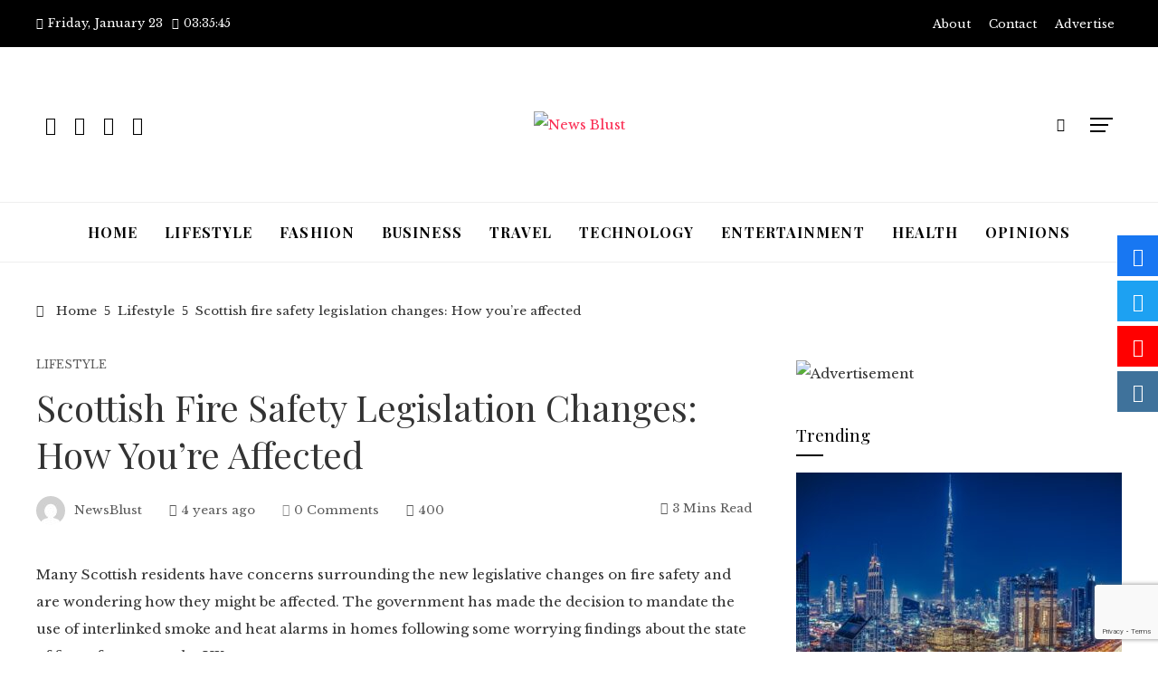

--- FILE ---
content_type: text/html; charset=utf-8
request_url: https://www.google.com/recaptcha/api2/anchor?ar=1&k=6LfILg4jAAAAACWmofQte11vQNbL5KRlbjSmCQku&co=aHR0cHM6Ly9uZXdzYmx1c3QuY29tOjQ0Mw..&hl=en&v=PoyoqOPhxBO7pBk68S4YbpHZ&size=invisible&anchor-ms=20000&execute-ms=30000&cb=3kqoiwr86r5v
body_size: 48667
content:
<!DOCTYPE HTML><html dir="ltr" lang="en"><head><meta http-equiv="Content-Type" content="text/html; charset=UTF-8">
<meta http-equiv="X-UA-Compatible" content="IE=edge">
<title>reCAPTCHA</title>
<style type="text/css">
/* cyrillic-ext */
@font-face {
  font-family: 'Roboto';
  font-style: normal;
  font-weight: 400;
  font-stretch: 100%;
  src: url(//fonts.gstatic.com/s/roboto/v48/KFO7CnqEu92Fr1ME7kSn66aGLdTylUAMa3GUBHMdazTgWw.woff2) format('woff2');
  unicode-range: U+0460-052F, U+1C80-1C8A, U+20B4, U+2DE0-2DFF, U+A640-A69F, U+FE2E-FE2F;
}
/* cyrillic */
@font-face {
  font-family: 'Roboto';
  font-style: normal;
  font-weight: 400;
  font-stretch: 100%;
  src: url(//fonts.gstatic.com/s/roboto/v48/KFO7CnqEu92Fr1ME7kSn66aGLdTylUAMa3iUBHMdazTgWw.woff2) format('woff2');
  unicode-range: U+0301, U+0400-045F, U+0490-0491, U+04B0-04B1, U+2116;
}
/* greek-ext */
@font-face {
  font-family: 'Roboto';
  font-style: normal;
  font-weight: 400;
  font-stretch: 100%;
  src: url(//fonts.gstatic.com/s/roboto/v48/KFO7CnqEu92Fr1ME7kSn66aGLdTylUAMa3CUBHMdazTgWw.woff2) format('woff2');
  unicode-range: U+1F00-1FFF;
}
/* greek */
@font-face {
  font-family: 'Roboto';
  font-style: normal;
  font-weight: 400;
  font-stretch: 100%;
  src: url(//fonts.gstatic.com/s/roboto/v48/KFO7CnqEu92Fr1ME7kSn66aGLdTylUAMa3-UBHMdazTgWw.woff2) format('woff2');
  unicode-range: U+0370-0377, U+037A-037F, U+0384-038A, U+038C, U+038E-03A1, U+03A3-03FF;
}
/* math */
@font-face {
  font-family: 'Roboto';
  font-style: normal;
  font-weight: 400;
  font-stretch: 100%;
  src: url(//fonts.gstatic.com/s/roboto/v48/KFO7CnqEu92Fr1ME7kSn66aGLdTylUAMawCUBHMdazTgWw.woff2) format('woff2');
  unicode-range: U+0302-0303, U+0305, U+0307-0308, U+0310, U+0312, U+0315, U+031A, U+0326-0327, U+032C, U+032F-0330, U+0332-0333, U+0338, U+033A, U+0346, U+034D, U+0391-03A1, U+03A3-03A9, U+03B1-03C9, U+03D1, U+03D5-03D6, U+03F0-03F1, U+03F4-03F5, U+2016-2017, U+2034-2038, U+203C, U+2040, U+2043, U+2047, U+2050, U+2057, U+205F, U+2070-2071, U+2074-208E, U+2090-209C, U+20D0-20DC, U+20E1, U+20E5-20EF, U+2100-2112, U+2114-2115, U+2117-2121, U+2123-214F, U+2190, U+2192, U+2194-21AE, U+21B0-21E5, U+21F1-21F2, U+21F4-2211, U+2213-2214, U+2216-22FF, U+2308-230B, U+2310, U+2319, U+231C-2321, U+2336-237A, U+237C, U+2395, U+239B-23B7, U+23D0, U+23DC-23E1, U+2474-2475, U+25AF, U+25B3, U+25B7, U+25BD, U+25C1, U+25CA, U+25CC, U+25FB, U+266D-266F, U+27C0-27FF, U+2900-2AFF, U+2B0E-2B11, U+2B30-2B4C, U+2BFE, U+3030, U+FF5B, U+FF5D, U+1D400-1D7FF, U+1EE00-1EEFF;
}
/* symbols */
@font-face {
  font-family: 'Roboto';
  font-style: normal;
  font-weight: 400;
  font-stretch: 100%;
  src: url(//fonts.gstatic.com/s/roboto/v48/KFO7CnqEu92Fr1ME7kSn66aGLdTylUAMaxKUBHMdazTgWw.woff2) format('woff2');
  unicode-range: U+0001-000C, U+000E-001F, U+007F-009F, U+20DD-20E0, U+20E2-20E4, U+2150-218F, U+2190, U+2192, U+2194-2199, U+21AF, U+21E6-21F0, U+21F3, U+2218-2219, U+2299, U+22C4-22C6, U+2300-243F, U+2440-244A, U+2460-24FF, U+25A0-27BF, U+2800-28FF, U+2921-2922, U+2981, U+29BF, U+29EB, U+2B00-2BFF, U+4DC0-4DFF, U+FFF9-FFFB, U+10140-1018E, U+10190-1019C, U+101A0, U+101D0-101FD, U+102E0-102FB, U+10E60-10E7E, U+1D2C0-1D2D3, U+1D2E0-1D37F, U+1F000-1F0FF, U+1F100-1F1AD, U+1F1E6-1F1FF, U+1F30D-1F30F, U+1F315, U+1F31C, U+1F31E, U+1F320-1F32C, U+1F336, U+1F378, U+1F37D, U+1F382, U+1F393-1F39F, U+1F3A7-1F3A8, U+1F3AC-1F3AF, U+1F3C2, U+1F3C4-1F3C6, U+1F3CA-1F3CE, U+1F3D4-1F3E0, U+1F3ED, U+1F3F1-1F3F3, U+1F3F5-1F3F7, U+1F408, U+1F415, U+1F41F, U+1F426, U+1F43F, U+1F441-1F442, U+1F444, U+1F446-1F449, U+1F44C-1F44E, U+1F453, U+1F46A, U+1F47D, U+1F4A3, U+1F4B0, U+1F4B3, U+1F4B9, U+1F4BB, U+1F4BF, U+1F4C8-1F4CB, U+1F4D6, U+1F4DA, U+1F4DF, U+1F4E3-1F4E6, U+1F4EA-1F4ED, U+1F4F7, U+1F4F9-1F4FB, U+1F4FD-1F4FE, U+1F503, U+1F507-1F50B, U+1F50D, U+1F512-1F513, U+1F53E-1F54A, U+1F54F-1F5FA, U+1F610, U+1F650-1F67F, U+1F687, U+1F68D, U+1F691, U+1F694, U+1F698, U+1F6AD, U+1F6B2, U+1F6B9-1F6BA, U+1F6BC, U+1F6C6-1F6CF, U+1F6D3-1F6D7, U+1F6E0-1F6EA, U+1F6F0-1F6F3, U+1F6F7-1F6FC, U+1F700-1F7FF, U+1F800-1F80B, U+1F810-1F847, U+1F850-1F859, U+1F860-1F887, U+1F890-1F8AD, U+1F8B0-1F8BB, U+1F8C0-1F8C1, U+1F900-1F90B, U+1F93B, U+1F946, U+1F984, U+1F996, U+1F9E9, U+1FA00-1FA6F, U+1FA70-1FA7C, U+1FA80-1FA89, U+1FA8F-1FAC6, U+1FACE-1FADC, U+1FADF-1FAE9, U+1FAF0-1FAF8, U+1FB00-1FBFF;
}
/* vietnamese */
@font-face {
  font-family: 'Roboto';
  font-style: normal;
  font-weight: 400;
  font-stretch: 100%;
  src: url(//fonts.gstatic.com/s/roboto/v48/KFO7CnqEu92Fr1ME7kSn66aGLdTylUAMa3OUBHMdazTgWw.woff2) format('woff2');
  unicode-range: U+0102-0103, U+0110-0111, U+0128-0129, U+0168-0169, U+01A0-01A1, U+01AF-01B0, U+0300-0301, U+0303-0304, U+0308-0309, U+0323, U+0329, U+1EA0-1EF9, U+20AB;
}
/* latin-ext */
@font-face {
  font-family: 'Roboto';
  font-style: normal;
  font-weight: 400;
  font-stretch: 100%;
  src: url(//fonts.gstatic.com/s/roboto/v48/KFO7CnqEu92Fr1ME7kSn66aGLdTylUAMa3KUBHMdazTgWw.woff2) format('woff2');
  unicode-range: U+0100-02BA, U+02BD-02C5, U+02C7-02CC, U+02CE-02D7, U+02DD-02FF, U+0304, U+0308, U+0329, U+1D00-1DBF, U+1E00-1E9F, U+1EF2-1EFF, U+2020, U+20A0-20AB, U+20AD-20C0, U+2113, U+2C60-2C7F, U+A720-A7FF;
}
/* latin */
@font-face {
  font-family: 'Roboto';
  font-style: normal;
  font-weight: 400;
  font-stretch: 100%;
  src: url(//fonts.gstatic.com/s/roboto/v48/KFO7CnqEu92Fr1ME7kSn66aGLdTylUAMa3yUBHMdazQ.woff2) format('woff2');
  unicode-range: U+0000-00FF, U+0131, U+0152-0153, U+02BB-02BC, U+02C6, U+02DA, U+02DC, U+0304, U+0308, U+0329, U+2000-206F, U+20AC, U+2122, U+2191, U+2193, U+2212, U+2215, U+FEFF, U+FFFD;
}
/* cyrillic-ext */
@font-face {
  font-family: 'Roboto';
  font-style: normal;
  font-weight: 500;
  font-stretch: 100%;
  src: url(//fonts.gstatic.com/s/roboto/v48/KFO7CnqEu92Fr1ME7kSn66aGLdTylUAMa3GUBHMdazTgWw.woff2) format('woff2');
  unicode-range: U+0460-052F, U+1C80-1C8A, U+20B4, U+2DE0-2DFF, U+A640-A69F, U+FE2E-FE2F;
}
/* cyrillic */
@font-face {
  font-family: 'Roboto';
  font-style: normal;
  font-weight: 500;
  font-stretch: 100%;
  src: url(//fonts.gstatic.com/s/roboto/v48/KFO7CnqEu92Fr1ME7kSn66aGLdTylUAMa3iUBHMdazTgWw.woff2) format('woff2');
  unicode-range: U+0301, U+0400-045F, U+0490-0491, U+04B0-04B1, U+2116;
}
/* greek-ext */
@font-face {
  font-family: 'Roboto';
  font-style: normal;
  font-weight: 500;
  font-stretch: 100%;
  src: url(//fonts.gstatic.com/s/roboto/v48/KFO7CnqEu92Fr1ME7kSn66aGLdTylUAMa3CUBHMdazTgWw.woff2) format('woff2');
  unicode-range: U+1F00-1FFF;
}
/* greek */
@font-face {
  font-family: 'Roboto';
  font-style: normal;
  font-weight: 500;
  font-stretch: 100%;
  src: url(//fonts.gstatic.com/s/roboto/v48/KFO7CnqEu92Fr1ME7kSn66aGLdTylUAMa3-UBHMdazTgWw.woff2) format('woff2');
  unicode-range: U+0370-0377, U+037A-037F, U+0384-038A, U+038C, U+038E-03A1, U+03A3-03FF;
}
/* math */
@font-face {
  font-family: 'Roboto';
  font-style: normal;
  font-weight: 500;
  font-stretch: 100%;
  src: url(//fonts.gstatic.com/s/roboto/v48/KFO7CnqEu92Fr1ME7kSn66aGLdTylUAMawCUBHMdazTgWw.woff2) format('woff2');
  unicode-range: U+0302-0303, U+0305, U+0307-0308, U+0310, U+0312, U+0315, U+031A, U+0326-0327, U+032C, U+032F-0330, U+0332-0333, U+0338, U+033A, U+0346, U+034D, U+0391-03A1, U+03A3-03A9, U+03B1-03C9, U+03D1, U+03D5-03D6, U+03F0-03F1, U+03F4-03F5, U+2016-2017, U+2034-2038, U+203C, U+2040, U+2043, U+2047, U+2050, U+2057, U+205F, U+2070-2071, U+2074-208E, U+2090-209C, U+20D0-20DC, U+20E1, U+20E5-20EF, U+2100-2112, U+2114-2115, U+2117-2121, U+2123-214F, U+2190, U+2192, U+2194-21AE, U+21B0-21E5, U+21F1-21F2, U+21F4-2211, U+2213-2214, U+2216-22FF, U+2308-230B, U+2310, U+2319, U+231C-2321, U+2336-237A, U+237C, U+2395, U+239B-23B7, U+23D0, U+23DC-23E1, U+2474-2475, U+25AF, U+25B3, U+25B7, U+25BD, U+25C1, U+25CA, U+25CC, U+25FB, U+266D-266F, U+27C0-27FF, U+2900-2AFF, U+2B0E-2B11, U+2B30-2B4C, U+2BFE, U+3030, U+FF5B, U+FF5D, U+1D400-1D7FF, U+1EE00-1EEFF;
}
/* symbols */
@font-face {
  font-family: 'Roboto';
  font-style: normal;
  font-weight: 500;
  font-stretch: 100%;
  src: url(//fonts.gstatic.com/s/roboto/v48/KFO7CnqEu92Fr1ME7kSn66aGLdTylUAMaxKUBHMdazTgWw.woff2) format('woff2');
  unicode-range: U+0001-000C, U+000E-001F, U+007F-009F, U+20DD-20E0, U+20E2-20E4, U+2150-218F, U+2190, U+2192, U+2194-2199, U+21AF, U+21E6-21F0, U+21F3, U+2218-2219, U+2299, U+22C4-22C6, U+2300-243F, U+2440-244A, U+2460-24FF, U+25A0-27BF, U+2800-28FF, U+2921-2922, U+2981, U+29BF, U+29EB, U+2B00-2BFF, U+4DC0-4DFF, U+FFF9-FFFB, U+10140-1018E, U+10190-1019C, U+101A0, U+101D0-101FD, U+102E0-102FB, U+10E60-10E7E, U+1D2C0-1D2D3, U+1D2E0-1D37F, U+1F000-1F0FF, U+1F100-1F1AD, U+1F1E6-1F1FF, U+1F30D-1F30F, U+1F315, U+1F31C, U+1F31E, U+1F320-1F32C, U+1F336, U+1F378, U+1F37D, U+1F382, U+1F393-1F39F, U+1F3A7-1F3A8, U+1F3AC-1F3AF, U+1F3C2, U+1F3C4-1F3C6, U+1F3CA-1F3CE, U+1F3D4-1F3E0, U+1F3ED, U+1F3F1-1F3F3, U+1F3F5-1F3F7, U+1F408, U+1F415, U+1F41F, U+1F426, U+1F43F, U+1F441-1F442, U+1F444, U+1F446-1F449, U+1F44C-1F44E, U+1F453, U+1F46A, U+1F47D, U+1F4A3, U+1F4B0, U+1F4B3, U+1F4B9, U+1F4BB, U+1F4BF, U+1F4C8-1F4CB, U+1F4D6, U+1F4DA, U+1F4DF, U+1F4E3-1F4E6, U+1F4EA-1F4ED, U+1F4F7, U+1F4F9-1F4FB, U+1F4FD-1F4FE, U+1F503, U+1F507-1F50B, U+1F50D, U+1F512-1F513, U+1F53E-1F54A, U+1F54F-1F5FA, U+1F610, U+1F650-1F67F, U+1F687, U+1F68D, U+1F691, U+1F694, U+1F698, U+1F6AD, U+1F6B2, U+1F6B9-1F6BA, U+1F6BC, U+1F6C6-1F6CF, U+1F6D3-1F6D7, U+1F6E0-1F6EA, U+1F6F0-1F6F3, U+1F6F7-1F6FC, U+1F700-1F7FF, U+1F800-1F80B, U+1F810-1F847, U+1F850-1F859, U+1F860-1F887, U+1F890-1F8AD, U+1F8B0-1F8BB, U+1F8C0-1F8C1, U+1F900-1F90B, U+1F93B, U+1F946, U+1F984, U+1F996, U+1F9E9, U+1FA00-1FA6F, U+1FA70-1FA7C, U+1FA80-1FA89, U+1FA8F-1FAC6, U+1FACE-1FADC, U+1FADF-1FAE9, U+1FAF0-1FAF8, U+1FB00-1FBFF;
}
/* vietnamese */
@font-face {
  font-family: 'Roboto';
  font-style: normal;
  font-weight: 500;
  font-stretch: 100%;
  src: url(//fonts.gstatic.com/s/roboto/v48/KFO7CnqEu92Fr1ME7kSn66aGLdTylUAMa3OUBHMdazTgWw.woff2) format('woff2');
  unicode-range: U+0102-0103, U+0110-0111, U+0128-0129, U+0168-0169, U+01A0-01A1, U+01AF-01B0, U+0300-0301, U+0303-0304, U+0308-0309, U+0323, U+0329, U+1EA0-1EF9, U+20AB;
}
/* latin-ext */
@font-face {
  font-family: 'Roboto';
  font-style: normal;
  font-weight: 500;
  font-stretch: 100%;
  src: url(//fonts.gstatic.com/s/roboto/v48/KFO7CnqEu92Fr1ME7kSn66aGLdTylUAMa3KUBHMdazTgWw.woff2) format('woff2');
  unicode-range: U+0100-02BA, U+02BD-02C5, U+02C7-02CC, U+02CE-02D7, U+02DD-02FF, U+0304, U+0308, U+0329, U+1D00-1DBF, U+1E00-1E9F, U+1EF2-1EFF, U+2020, U+20A0-20AB, U+20AD-20C0, U+2113, U+2C60-2C7F, U+A720-A7FF;
}
/* latin */
@font-face {
  font-family: 'Roboto';
  font-style: normal;
  font-weight: 500;
  font-stretch: 100%;
  src: url(//fonts.gstatic.com/s/roboto/v48/KFO7CnqEu92Fr1ME7kSn66aGLdTylUAMa3yUBHMdazQ.woff2) format('woff2');
  unicode-range: U+0000-00FF, U+0131, U+0152-0153, U+02BB-02BC, U+02C6, U+02DA, U+02DC, U+0304, U+0308, U+0329, U+2000-206F, U+20AC, U+2122, U+2191, U+2193, U+2212, U+2215, U+FEFF, U+FFFD;
}
/* cyrillic-ext */
@font-face {
  font-family: 'Roboto';
  font-style: normal;
  font-weight: 900;
  font-stretch: 100%;
  src: url(//fonts.gstatic.com/s/roboto/v48/KFO7CnqEu92Fr1ME7kSn66aGLdTylUAMa3GUBHMdazTgWw.woff2) format('woff2');
  unicode-range: U+0460-052F, U+1C80-1C8A, U+20B4, U+2DE0-2DFF, U+A640-A69F, U+FE2E-FE2F;
}
/* cyrillic */
@font-face {
  font-family: 'Roboto';
  font-style: normal;
  font-weight: 900;
  font-stretch: 100%;
  src: url(//fonts.gstatic.com/s/roboto/v48/KFO7CnqEu92Fr1ME7kSn66aGLdTylUAMa3iUBHMdazTgWw.woff2) format('woff2');
  unicode-range: U+0301, U+0400-045F, U+0490-0491, U+04B0-04B1, U+2116;
}
/* greek-ext */
@font-face {
  font-family: 'Roboto';
  font-style: normal;
  font-weight: 900;
  font-stretch: 100%;
  src: url(//fonts.gstatic.com/s/roboto/v48/KFO7CnqEu92Fr1ME7kSn66aGLdTylUAMa3CUBHMdazTgWw.woff2) format('woff2');
  unicode-range: U+1F00-1FFF;
}
/* greek */
@font-face {
  font-family: 'Roboto';
  font-style: normal;
  font-weight: 900;
  font-stretch: 100%;
  src: url(//fonts.gstatic.com/s/roboto/v48/KFO7CnqEu92Fr1ME7kSn66aGLdTylUAMa3-UBHMdazTgWw.woff2) format('woff2');
  unicode-range: U+0370-0377, U+037A-037F, U+0384-038A, U+038C, U+038E-03A1, U+03A3-03FF;
}
/* math */
@font-face {
  font-family: 'Roboto';
  font-style: normal;
  font-weight: 900;
  font-stretch: 100%;
  src: url(//fonts.gstatic.com/s/roboto/v48/KFO7CnqEu92Fr1ME7kSn66aGLdTylUAMawCUBHMdazTgWw.woff2) format('woff2');
  unicode-range: U+0302-0303, U+0305, U+0307-0308, U+0310, U+0312, U+0315, U+031A, U+0326-0327, U+032C, U+032F-0330, U+0332-0333, U+0338, U+033A, U+0346, U+034D, U+0391-03A1, U+03A3-03A9, U+03B1-03C9, U+03D1, U+03D5-03D6, U+03F0-03F1, U+03F4-03F5, U+2016-2017, U+2034-2038, U+203C, U+2040, U+2043, U+2047, U+2050, U+2057, U+205F, U+2070-2071, U+2074-208E, U+2090-209C, U+20D0-20DC, U+20E1, U+20E5-20EF, U+2100-2112, U+2114-2115, U+2117-2121, U+2123-214F, U+2190, U+2192, U+2194-21AE, U+21B0-21E5, U+21F1-21F2, U+21F4-2211, U+2213-2214, U+2216-22FF, U+2308-230B, U+2310, U+2319, U+231C-2321, U+2336-237A, U+237C, U+2395, U+239B-23B7, U+23D0, U+23DC-23E1, U+2474-2475, U+25AF, U+25B3, U+25B7, U+25BD, U+25C1, U+25CA, U+25CC, U+25FB, U+266D-266F, U+27C0-27FF, U+2900-2AFF, U+2B0E-2B11, U+2B30-2B4C, U+2BFE, U+3030, U+FF5B, U+FF5D, U+1D400-1D7FF, U+1EE00-1EEFF;
}
/* symbols */
@font-face {
  font-family: 'Roboto';
  font-style: normal;
  font-weight: 900;
  font-stretch: 100%;
  src: url(//fonts.gstatic.com/s/roboto/v48/KFO7CnqEu92Fr1ME7kSn66aGLdTylUAMaxKUBHMdazTgWw.woff2) format('woff2');
  unicode-range: U+0001-000C, U+000E-001F, U+007F-009F, U+20DD-20E0, U+20E2-20E4, U+2150-218F, U+2190, U+2192, U+2194-2199, U+21AF, U+21E6-21F0, U+21F3, U+2218-2219, U+2299, U+22C4-22C6, U+2300-243F, U+2440-244A, U+2460-24FF, U+25A0-27BF, U+2800-28FF, U+2921-2922, U+2981, U+29BF, U+29EB, U+2B00-2BFF, U+4DC0-4DFF, U+FFF9-FFFB, U+10140-1018E, U+10190-1019C, U+101A0, U+101D0-101FD, U+102E0-102FB, U+10E60-10E7E, U+1D2C0-1D2D3, U+1D2E0-1D37F, U+1F000-1F0FF, U+1F100-1F1AD, U+1F1E6-1F1FF, U+1F30D-1F30F, U+1F315, U+1F31C, U+1F31E, U+1F320-1F32C, U+1F336, U+1F378, U+1F37D, U+1F382, U+1F393-1F39F, U+1F3A7-1F3A8, U+1F3AC-1F3AF, U+1F3C2, U+1F3C4-1F3C6, U+1F3CA-1F3CE, U+1F3D4-1F3E0, U+1F3ED, U+1F3F1-1F3F3, U+1F3F5-1F3F7, U+1F408, U+1F415, U+1F41F, U+1F426, U+1F43F, U+1F441-1F442, U+1F444, U+1F446-1F449, U+1F44C-1F44E, U+1F453, U+1F46A, U+1F47D, U+1F4A3, U+1F4B0, U+1F4B3, U+1F4B9, U+1F4BB, U+1F4BF, U+1F4C8-1F4CB, U+1F4D6, U+1F4DA, U+1F4DF, U+1F4E3-1F4E6, U+1F4EA-1F4ED, U+1F4F7, U+1F4F9-1F4FB, U+1F4FD-1F4FE, U+1F503, U+1F507-1F50B, U+1F50D, U+1F512-1F513, U+1F53E-1F54A, U+1F54F-1F5FA, U+1F610, U+1F650-1F67F, U+1F687, U+1F68D, U+1F691, U+1F694, U+1F698, U+1F6AD, U+1F6B2, U+1F6B9-1F6BA, U+1F6BC, U+1F6C6-1F6CF, U+1F6D3-1F6D7, U+1F6E0-1F6EA, U+1F6F0-1F6F3, U+1F6F7-1F6FC, U+1F700-1F7FF, U+1F800-1F80B, U+1F810-1F847, U+1F850-1F859, U+1F860-1F887, U+1F890-1F8AD, U+1F8B0-1F8BB, U+1F8C0-1F8C1, U+1F900-1F90B, U+1F93B, U+1F946, U+1F984, U+1F996, U+1F9E9, U+1FA00-1FA6F, U+1FA70-1FA7C, U+1FA80-1FA89, U+1FA8F-1FAC6, U+1FACE-1FADC, U+1FADF-1FAE9, U+1FAF0-1FAF8, U+1FB00-1FBFF;
}
/* vietnamese */
@font-face {
  font-family: 'Roboto';
  font-style: normal;
  font-weight: 900;
  font-stretch: 100%;
  src: url(//fonts.gstatic.com/s/roboto/v48/KFO7CnqEu92Fr1ME7kSn66aGLdTylUAMa3OUBHMdazTgWw.woff2) format('woff2');
  unicode-range: U+0102-0103, U+0110-0111, U+0128-0129, U+0168-0169, U+01A0-01A1, U+01AF-01B0, U+0300-0301, U+0303-0304, U+0308-0309, U+0323, U+0329, U+1EA0-1EF9, U+20AB;
}
/* latin-ext */
@font-face {
  font-family: 'Roboto';
  font-style: normal;
  font-weight: 900;
  font-stretch: 100%;
  src: url(//fonts.gstatic.com/s/roboto/v48/KFO7CnqEu92Fr1ME7kSn66aGLdTylUAMa3KUBHMdazTgWw.woff2) format('woff2');
  unicode-range: U+0100-02BA, U+02BD-02C5, U+02C7-02CC, U+02CE-02D7, U+02DD-02FF, U+0304, U+0308, U+0329, U+1D00-1DBF, U+1E00-1E9F, U+1EF2-1EFF, U+2020, U+20A0-20AB, U+20AD-20C0, U+2113, U+2C60-2C7F, U+A720-A7FF;
}
/* latin */
@font-face {
  font-family: 'Roboto';
  font-style: normal;
  font-weight: 900;
  font-stretch: 100%;
  src: url(//fonts.gstatic.com/s/roboto/v48/KFO7CnqEu92Fr1ME7kSn66aGLdTylUAMa3yUBHMdazQ.woff2) format('woff2');
  unicode-range: U+0000-00FF, U+0131, U+0152-0153, U+02BB-02BC, U+02C6, U+02DA, U+02DC, U+0304, U+0308, U+0329, U+2000-206F, U+20AC, U+2122, U+2191, U+2193, U+2212, U+2215, U+FEFF, U+FFFD;
}

</style>
<link rel="stylesheet" type="text/css" href="https://www.gstatic.com/recaptcha/releases/PoyoqOPhxBO7pBk68S4YbpHZ/styles__ltr.css">
<script nonce="5_SATn3zFFe0PrP9mRPdSg" type="text/javascript">window['__recaptcha_api'] = 'https://www.google.com/recaptcha/api2/';</script>
<script type="text/javascript" src="https://www.gstatic.com/recaptcha/releases/PoyoqOPhxBO7pBk68S4YbpHZ/recaptcha__en.js" nonce="5_SATn3zFFe0PrP9mRPdSg">
      
    </script></head>
<body><div id="rc-anchor-alert" class="rc-anchor-alert"></div>
<input type="hidden" id="recaptcha-token" value="[base64]">
<script type="text/javascript" nonce="5_SATn3zFFe0PrP9mRPdSg">
      recaptcha.anchor.Main.init("[\x22ainput\x22,[\x22bgdata\x22,\x22\x22,\[base64]/[base64]/[base64]/[base64]/[base64]/UltsKytdPUU6KEU8MjA0OD9SW2wrK109RT4+NnwxOTI6KChFJjY0NTEyKT09NTUyOTYmJk0rMTxjLmxlbmd0aCYmKGMuY2hhckNvZGVBdChNKzEpJjY0NTEyKT09NTYzMjA/[base64]/[base64]/[base64]/[base64]/[base64]/[base64]/[base64]\x22,\[base64]\\u003d\x22,\x22w4tzV8ODRV/CnMKoIl1ZM8ODAnLDrcObTSLCh8Kcw7HDlcOzIsKxLMKLX094FBbDh8K1Nj/CqsKBw6/[base64]/[base64]/CmVXCn8KNOyY9RTAswq/[base64]/CqhgNI13CmnzCrsKjw5/[base64]/[base64]/CnMOHBcKrBMKjw6o2wpB5FVRpBE3DhsOWOgrDqcOswqHClcOvFGUKd8Klw7gNw5XClGhjSD8QwqQqw4UrJmF2L8Ohw5NhdnDCoG3CnR0/wqzDvMO6w5Enw4DClDZSw5nCrMKDT8OYK0tkf1cvw53DmzPDoVJlCTzDlsONcsK7w6UCw49DDcKQw6nDsAvDmiciw7gZRMO9asKaw7rCo3lowoNfWiTDkcK0w4TDm2TDt8O4w75uw6okI2fCvFsJS3HCu1/CmMKWLsO/I8KtwqzCtsOmwqNIbcOcwrx5SXHDi8KXEibCpBFuDUPCmMOZw6nDjsO/wpFEwrLCiMOWw5Fuw61Pw6Azw5HCqTxqw6Yzwoo5w7AePcKOd8KXS8K1w5YmKcKhwr55DcKvw7sLwr0Twr8bw7bCtsOHMMO6w4bClAk0wo4pw54Vbl1iw4DDvcKWwr3Dsj/CocO3H8KywpcnD8O9wpd/[base64]/[base64]/w7fCl8OhwoFgw6jDjV3DjsKocgkVAB4oThkEX8Kmw7bCundESMOUw68ILMKxQmzCl8Omwq7CjsOvwrJuIVAPJ08bVD1BUMONw7wuJhbCo8OnJ8OMwrgZRl/[base64]/wpIadsO8w7jCqcOrwppxB3nDhmAVHVwuHMO/IXRDXlTCtcOabj9QSlRPw73CjcOvwoPDosODQmIKDsK/wpE4wrZEw57DvcKOEjrDmyNYc8ODej7CrcKMGgfCvcOLMMOqwr4PwqbDgA3Dml7CmR3ClUnCnVvDj8KPMBo8w7tFw68aLsK3ZcKQFzhVJjDDmCPDqTXDt3bDmkTDo8KFwr8IwpXCjsK9LlLDjnDCt8KyJBLCuW/DmsKTwqo5OMKfNk8Yw4HCoFHDkh7DjcO3QcOZwoPCoDgUan3CgiHDq3bCkjYGfW3Cq8OKwrFMw5LDosKdRFXCnTFBcEzDoMKVwqTDhGfDkMOwOwHDrMO2InUSw5MXw7rCosK3b1/DscK0JTJdWcO/JlXCgCrDqMOpCWTCty8HFMKswr/Dl8KyWsKRw6TCuCNlwoVCwo9sOyvCgMOLF8KLwogODhNpbCxoeMOeWghdDznDryYKBBIkwqLCiwPCtMKbw7rDgsOCw7YDAmjDlcK5w5MOGSTCkMOZQhFVwo4eWklGNMO/w6fDu8KRw5dvw7c3H3zClkENHcKCw61BfsKiw6EWwp9wbMOPwqEjFRkXw7p8N8Kkw4t+w4zCqcKIPg7Cj8KPXwATw6cgw6h3WSPCtMKLM17DhyY9PgkYRiIWwqRsZSbDkCnDtsKjIy5uTsKRE8KCwqdTRxfDkl/Ds2QXw49zUTjDvcKOwp/DvBTDvsOOY8OCw7wtUBV2NjvDuBZwwpLDusOcKQPDnsKcby9WA8KDw4zCscK7wqzCoxzCv8KdMQrCrsO/w7JJw7nCqCvCssO4KsOfw7AwAn84w5PDhh5yYwHDiA01VC4Xw6EJwrTDosOcw7NUCRc8cxV7wpLCh27ChXgoG8KSEg3CmMOKMxHDrCfCt8KAYxpiJ8KNw5DDm1wyw7bCn8OxZcOKw7zDqMOxw75EwqTDqMKiXW3Cu0VSwqrDqsOuw6UnVw/Dp8OaXcKZw5MXPcO+w6TDrcOow6fCqMOlOsOFwpTDosKraRsVaB9WMkkqwrZ/[base64]/CpFw7wptlw5XDn8KJwqTDjMO4Lg52wrg6KcK2SlUPCyHClEZvbS8XwpRuOkN1BRNiYgVOKgBPw4Y9C1zCtMORWsOywpnCrwDDpcOfFsOnYXlOwqPDmsKVYBMSwpgSN8Kdwr/CvxXCi8KMZRbDkcOJw4/DrcO7w7olwpTCmcOjYm4Iw6LCtGTChTXCvW0QFwo2ZDgewqTCtMOAwqAdw4rCrMKmbVjDgcK0RhPDqmnDiC/CoxlTw6Myw4nCsw9Iw7XCrhBOGFfCojARRFTDlkUhw7rClcKUO8O7wrPCn8K5GcKZJMKOw4R6w7towrLCpjHCrA0awo/CowhZwpjCtzHDpcOKJcOmIFlVHsKgDAAdwo3ClsKJw7p7YcKBQHDCsGHDlRPCvMK6PTB+S8Oew7bCihPCnsO8woLDmWZWcW/ClcOiw5DClcOqw4XCpRBBwqrDkMOwwrBFw40nw50SJlEjw5zDr8KAGhnDocO9RG/[base64]/[base64]/a8OCOQcKwoVCdhbDn8O9QcOfwpjDkX/DixUFw4d9bcK5wqrCpTNeWsOzw5ZpDcOMwqNZw7HCiMKwPA/CtMKKV2zDhyoww409UcKaSsKkT8Kuwpdow7fCnz9Jw6MJw58ow7QCwq5tfsK0GHV2wqE/woRQDnXDkMOTw5zDnAtYw6pZZ8OXw5bDvsOzfRBowrLChGHCjC7DisKAfBIywpnCqioww5LCt0F7HlXDlcOxw5gXwpvCocO4wrYKwoQSLsOHw7jCpxHDh8OWwpjCs8O/w6VEw4sVAjzDnAw5wo57wohuBwbDhSUwGcKqdzU7WQfDgcKQwqXCllTCmMOww7d2NMKrKMKiwqcbw5HDqMKCcMKjwr4Xw6s6w71CNlTCuidYwr4Ow5U9wp/[base64]/wrAvZ8O3w7c/[base64]/wqglwrTCkMKMBsKwecKhYsKgVkjDgQJIwojDsW0VVjLCs8OFWXsBJcOBN8KPw7BvTW3DmMKtOsOBUznDk3jCv8KTw4XCmDh8wrh/woxQw4fDlSLCqcKaFkokwrE6wo/DlcKHw7bCgMOpwrAgwqLDjMOew5XCksKzw6jDvznCpSRrEzclwpjDuMOEw70/c1sOf0bDgyQBYcKww4Bhw5XDncKew5rDgsO8w6NCw4oBEcOZw5EWw5RnOMOrwpzCoXrClsOdw7XCssOAEMKuecOfwpNifsOJXcOrQnrCiMKlw6TDozLCqMK1wrYPw7vChcK6wofCvVJPwq7DpcOpHsOAAsOfN8OBWcOUw7JPwpXCqsKfw4bCv8Oiwo/[base64]/CvSVwbSHDmsOqcC1iGsKcETEBwrtEdQbDgcKFDcKhQjvDiCrCrnY/OcOLwpEkURcFEQLDpMKjO1nCiMKSwp5nIsOlwqbDr8OWa8OkfsKTwobCmMKcwpbDizROw6TDkMKpbsK4HcKOX8K1Lk/Ct3fDoMOiNMONOhYYwoF9wpDCvlDDmWlAW8KGTUPCknIwwoIxK2jDjT/Dr3fDlWDDkMOowrDDmMKtwqzDvyfDj13DgMOOwo0eB8Orw4UJwrTDqEYPwqhFIA/DvVjDpcKGwqcvP2nCrzfDncK/TlPDuE0xI3sIw5YFBMODw5PDvcOzesKiQh9aQFs0wrp3wqXCsMOfdwVsGcKLwr8gw6xeQjQmBXXDk8KiSw8yRQbDmcOxw5nDmU3CvcOeWRxZKRLDs8K/CRXCu8O4w6LDuSrDiCgKUMKpw6x1w6TDqQAJwrfDm3RzL8Oow7lHw7lKw7V/[base64]/w7rDnMOTD8KGw4NSZsKgXgTCicKKw5bChzU+w5rDrMKRRBTDtyrDh8KGwphIw4gGGMK3w7xAJsObZx3CqMKhOiXCoDTDhgNNZsOfaEvDvUHCqC7CjWLCmX/CqFIzT8KQVMKpw57DncK3wp/CnwPDvlTCinbCtMKDwps7ChvDhwbCoizDtcKpPsO8wrZxwoEcAcKtbjIsw4sDewdPwrHCoMOSP8KgMj/DtG3ChcOtwqDCthVYwrHDn1/DnXgjPiTDhzgiURTDiMOwUsKGw64ZwoQFw5EMfQB6AHbClsKow4bCkll2w6PCgjHDgxfDlcKuw7dPKSsMU8KXwoHDucK0WMOCw7xlwp8uw4ZzMsKtwp1hw7wGwqd+GMOHPnt3QsKEwpo1wr/[base64]/[base64]/Cux1ow5F8Hkd2w6zDiMKPwpTClmYjw7TDt8OvJWPCtcOzw7jDgsOFw7bCtDDDlsOIT8KpMcKLwo3CpMKQwrnCkMOpw7nCssKOwrlnWQEQwqHDrULCvBlJdMKsSsK/woLCkcOYw6IawqfCsMOfw7IuSnBtDBVTwrp9w4/DmcODecKFFRXCj8Khw4XDhsOZAMOHXcOMMMKoYMKuRA7DphvCizHCjUjCnMKEaE7DqlHCiMKrw6E9w4/DpFYtw7XDjMOCZsKePVxFVE8Hw7xgCcKhwrbDlHYGLsOUwrspwqkKK17Cs1FAc28bHyrCq39PVT/Dhg3Dq1RZw4fDkGlkworCusKVTltUwr7CrMOrwoVBw7Z4w592U8OgwofCqyvDpHnCiVd4w4fDp0vDosK6wqw0wqI6RcKywrjCt8OEwpllw7YHw4XDhyPCnBlpaznCjMOSw6LCn8KZLsOVw6/[base64]/YWDCm0YNw4LCrTNOwrw3Lx7CpcOrw5bDn8OYZ0PCijXCncKFPMO6HHUKwqnCtcOIwqTCkyw2G8OzdcKDwp/CoDHCv2TDizLCg2fCs3BdIMOhbmgjKlUSw49HJsOww4cdWsKRRT4QT0bDpy7CscK6KifCsjMiOMKpCXPDrcOfCUbDs8OwQ8OjclgRw6fDv8OnXgHCusO4V2HDjAERwo5IwqhPwqMCwowHwo04Q1zDtXLDqsOjNyA+EjXClsKVwo8ZG1zCi8OlRh/ClQ7Dn8K2D8KXJsOuKMOiw6tGwoPDgnvCqjjDgAAtw5bCscKiay5Hw7FTWMOmZMOLw75xEsKoG25FXENswpAkKy3DkCzDusORKX7Dh8OZw4PDjcKqGWARwpzCtMOHw5XCuH3CugkgPTFxCsKuG8KoN8OvIcKqwrgvw7/CiMONA8OlJj3Domgmwp4ED8KywprDsMOIwok9wp1BLW/CjWLCmGDDhTTCh0VAw50RDwQmKU1nw4oldcKNwozDrGbCucOtFV3Dhi/CvCzCnVFNc0E+YRIvw6wjIMK+c8OFw490bTXCj8Okw7rDqEDCt8KPVwFHVDzDucKMw4cfw5gAw5fDmEVuEsKGOcKgNGzClERtwoDDssOtw4Iyw6JMUsOxw7x/w48cwrMTZcKbw5HDiMO6HcO/BDrCkxx4wp3CuDLDl8KXw6crFsKjw6DCvwlqFwHDgWc6PRLCnlVrw4fDjsODw75YXz0bDsObwpvDmMOEdMKTw4t+wrQ0T8ORwqItFcK+VVRkG31Nw5PCgMOJw6vCnsKjKDoBwokiXsK7RCLCqGvCkMK8wp5XC18cwrdNw6l7NcO5N8O/[base64]/ChcKxwrBzwoRSey3DocOLfn4jwrzDk1fCgFrDug0qTS9QwpfDp1c7HnHDl0jDq8OhcDB6w6t6DlQhccKHA8ODPVrCiSHDr8Otw7APwqZYUXxsw6gww4zCvhnCvk8zQMOSP1Riwq8KQcOaEsK4w47Dqy1uw68Sw4zDnn7DjzHDoMODakHDhjjDsitrw7V0Bi/DncOMwpV3D8KWw43Dtk/DrnDCgR5zRcOhccOjVsOoCzwmOHtKwp4twpLDs1B3G8OSw63DmMKuwoBMCsOAL8KpwrASw5AZEcK3wrvChybDlDjDr8O4NA/Ds8K9Q8K7wrDCijwZFVHCryvCmsOjw6J/HsO/[base64]/XsOvdRHChMOVbADClsOfw7xGwpDDicO0wpAqaSfCr8KaEydyw5jDji4dwp3CiQVAcXUGw5BSwq9CXMO7AkfCulDDhcOgw43CrB1Nw6HDhsKDw43CkcOXbMKhdm/ClMKfwoXCncOAw5BvwrjCgwA0dE9Aw7HDosK8AVk7FcKEw4NFaRnCn8OsDXDCl0NKwrcuwrhmw4ZxPlQAw73DnsOjSjXDuk8AwqHCik5AdsKXwqXCjsK/w4I8w41sVsOpEFnChSHDgnExM8K7wo0AwpvDgAYywrV0Y8KKwqHCu8ORUXnCvyhgw4rCv1c+w61hamrCvQPCmcKqwoTCllrCoSHDkwJ5dMKPwrHClMKAwqrDmiA+w4PDusO5WhzCv8Opw4DCl8OcZzQKwr3CmhRRBlYPw6/DgsORwpTDrXFLLm7DrhvDj8KuHsKAHyFaw6zDrsK9CsK7wr1cw55yw5jCtErCsUEcCQ7DgsKLQsKzw5Apw5bDqH/DhnQXw5fCulvClcOPAmYpRTxqNxvDryByw63DgmfDisK9w7zDtjnCh8OdeMKqwqjCv8OnAsOMJQHDvQYWW8OWH0TDh8KxEMKnEcK0wpzChMKbw4tTwqrCnE7DhRBdRV16X3zDkn/Dj8OcdMOOw4HCrMOjwrPDjsOcw4YoE0NIOkUvG2ILScOywrfCqzfDnktnwrFKw4jDucKNwqUow5jCscKUKS8aw4c/NcKPQSnCpsOkBsKtPTJIw63DqgLDrcKmdUgdJMOiw7XDoiAIwp7DmsO/w6ZWw6LDpzd+E8KrW8OGGV/Du8KsQXlQwoIDI8OKD17Cp2B0wqImw7A5wpVTSwLCtD7CvH/Dt3nDkVvDmMOXVjtdThcEwrnDiFo8w5LCpMO5w4dOwojCv8OtJF8Yw6Z2wqZBJ8OSPSHCiR7DrcKvVHl0M3TDk8KBJyrCkWU9w4x6w68LAR4TCGXCocKsYXnCssKLVsK0dMKkw7ZSasKIYFsfw4TDgnHDkRlew78TFVxIw7J0wrrDiXnDrBsOInBzw5/DhcKDw7Qvwp8+b8Kdwr4rw4nCj8K1w4XDnDfDtMO+w4TCnFIkNjfCncOmw5lyL8Otw4B/[base64]/Dg8KYw4LCncOnw6xZwr0/w7zDrmzDoMOxwqvDmVvDo8K4eho9woYMwppqUcKSwrMQY8K0wrDDiirDoVzDjjc8w4prwozCvwvDlMKSaMO1wqnCkMKrw6QVLkXDvQ9SwolVwpBewrdHw6RuPMKUEwDCkcKIw4fCrsO6bVdIwqRfHmhDw5vDhCDCh3wJaMOtJmXDt3vDocKcwr/DpygywpPCqcKBw693asO7wp/CnQrDnlrCnzsQwqXCrkjCgmFXG8OlDsOowp3Dpx/DqADDr8K5wrI7wodZJ8O4w7wawqgrbMKKw7tTKMOURUZsHsO2XMK/ZBhnw7kqwrrCr8OCwpp5wrjCigXDrCZqTxDCrRHDn8KkwrtGwpnCjxrDtz1hwpbCgcK9w4bCjyArw5TDqlTCm8KRUsKIw4zCnsKdw77DghEtwo59w47CsMO+OcObwoPChThoKw19VMKVwptnaBIDwrdzUsKTw6/[base64]/[base64]/Csh1Ow6gBNkvDuz5cw6IlEBl7R2nCrsKpwqLCvcOVYS1awqzCo3U9RsOdHRBWw6N/wo/DlW7CilvDoW7Cl8ObwrMyw5x/wrzCvsOlYMOwWCPCs8K6woYrw4JEw5NSw6Vpw6QawoUAw7g4MFB7w7QhGUklXxXCrzpow4LDm8Ojwr/Cl8KaWsKHAcKrw4sSwrVddzfCqzw2b21ewq3CoAM3wr3CisKrwqYhAH9EwpHCrMKNYFrCrcKlKsKmBB/DqlI2KwbDgsO3NXdwe8K1F23DqMKLdMKNYwvDk2kWw6TDjcOON8O2wr3DlCDCicKse2nCj0ZZw6VdwoZGwoAHKcOCGkcsUzs/w58DLhbDlMKQWsOSwpbDncKowrpdKCnDrWrDinVBTCDDg8OABsKswooVfsOsbsKWScK/w4BAdQxIRkLDlcOFw74/wrrCn8Kjwq8hwrBfwp5EA8Otw5Y/WsKfwpQ6A2nDghhVDWjCtVvClgsTw6jCiTzDo8K4w63ClhA+TMKSVkELUsOGWMK0wqfDo8KAw6lxw7DDqcOwUmXCgUsawofCkEBIUcKiwrV0wo/[base64]/CkWHCpcKzVBwRwoRvwop9MMKOfhg+wrnChcOIw65MEAg5Y8KhRcKjYMK3TxIOw5Fww5BicMKCWsOlDMOMYsKLw5x0w5zCt8Kyw7PCsis9PcOLw4cFw7XCisKmwro4wqAVEVx7aMOfw54Iw5cmbSnDrlfCtcOxKB7DmMOLwrzCkT/DgjJ2ZTJEIEbChSvCucKUZCltwpHDqcOnDjAiCMOuJ04pwp5+wootGcOLwoXChTwQw5Z9L03DhwXDvcOlw5UjP8OJZMODwq0/OyzCocK0w5zDk8Kvw4XDpsKBXQXDrMKePcKEw6EiVGFCKTrChMK4w7rDqMK6w4HDvA8pXVhLRFXDgcK3S8K1TcO5w5rCiMOTwrdEK8O+Y8KewpfDocODwrLCtxw/B8KJGhMSH8Kxw5USOMKWeMKfwoLDrsKmFGZ/NWjDrsOKWsKZDE80VXvDuMOJPXpLEEgJwqVGw48ACcOywptew43DgwxKSmzCnsKLw5o7wrsqKCMEw47DoMK5SsK+SBHCosOBw4rCpcKjw6TDocKywqDDvhDDj8OIw4N8wr3Ch8KiKWXCqSBgSMKJwrzDiMO/wqcqw4FlWMObw7tSFcOhG8OjwpzDuxUiwp3Dh8KAU8KYwpk0KlwMw4huw7bCrcOGwqLCuwvClMOLbx7DhMOQwqTDmn8/w6t4wrJqVsK1w50pwonCrx4/[base64]/[base64]/DlMKHTMOTYMOvw7wQwplDwrTCksK/wp/Dl8KVwoY5wqnClsOqwpLDhGjDvgRnDDkSTDVfw4JdJ8O/wqp/woTDkHYpIG7CkXobw6I/wrFJw6/DvRjDmGoUw47CvWAwwq7DuTjDtmMew7QEw4ocwrMLfkzDpMO2XMO+w4XCscKBw54IwqBuRk8bFzIzaknCr0IVO8OHw6fCtzsvATfDvSwlTsKkw6/DgsKjXcOLw6Bcw60TwobChT4/w49yAS1pdQVIP8OTIMOJwqpgwoXDjMK3woBzXsKmw6RjNcOowp4JZSIewpR5w7vCv8OVE8OAw7TDicOnw7/CmcODT0U2PTvCj39cHcORw5jDqgnDijjDvCnCssOhwoccPS/[base64]/DnDIcwoQXw5Bkw5wrw5JhQwrCiEokEsOzw6fCgcOrWsKNDwjDlnJuw6I4wrrDt8OGdXsAw6LDjMKLYlzDm8KKwrXCiG7Cl8KjwqckD8KTw6NBdQ/DtMK3wr3CiTfCnQ7CjsO7PnnDnsOHXWnCv8K1w6llwrfCuAdgwrnCn37Dth7DicOww4PClFwmw7XCuMKtwqnDmS/CpcKrw5DCn8Okc8ONYFARA8KYdWp9bUUPw6FXw7rDmiXCmkTDuMOdLwTDhDTDjcOfU8Kww4/[base64]/[base64]/[base64]/[base64]/DmDlRVMKRP8K1wrLCscKBKhfDuj9hw67DtcKWw7bDmcKAwqc4w5khwrLDm8KWw7LDkMKEBcKIRhXDucKiIsKjf0TDn8KDMF/CtcOER1nCs8KrY8K7XMOPwoohw5kUwrhywo7DoTDCksOyasKxw5vDliLDriACJyXCtHcQUm7DrDbDjUPDrm7CgcKtw5NRwoXCqsOKwqNxw5VhQikYwoQOScKqTMOwKsKIwoACw60jw4/[base64]/wpc1IMO8wofDky/CpcKTWWUqMx4hw5LDgAtHwq/CrBgSfsOnwo9AacKWw6bDjEnCiMOZwpHDtA9FNBvCtMKlG0/ClmNBJWTDssO0wqPCnMK2wqXCm2nCmsKdBAfCsMK7wpcVw5DCpm52wpoHHsKjdcKiwrLDrsO/SW18wrHDsxkXbB5iYcK7w4xHMMO+w7LCl3zDuTlKZ8OQOBHCkcONwrTDmcOswr7DmWcHWTwaHi1lGcOlw71jfCPDmsKgHcOaaTrCvk3CmibCksKkw6nCgALDncKiwpDCisOIEcOSMMOCDGrCoUgxT8K6w4jCjMKCwo/Dh8Kfw4Fbw7otw5XDisK+dsOOwpHCh1XDusKIY3bDrMOWwqZNEiDDv8K/NMOMXMKCw6XCv8O8PD/[base64]/Ch8KXMBQgSsOJw6PCqMK6TE0Uw5XCt8OOw4ZVE8OhwrTDtk5Qwq/[base64]/Cvn8yRsO2HE0ow7jCpsKbwrXDncObwofDtsKswoQnw5xaacOsw6HCrjNRQ1QEw6UnbcK6w4XCgsKZw5YvwrzDscOgbsOUwrDCgcO1ZV/DvMKgwos9w7w2w6UeUHAUwrVDEHFsAMKFd3/[base64]/wpxRwoQcDwnDjsK6YgvCjkzCnBUQRn8vTsOow4jDt1ZZHkTCv8KDAcOJYsOIFjxtekUrUznCjmjDq8KVw5PChsKzwpRkw6fDnz7CpwDCnQDCo8OTw5zCt8O/[base64]/bQjCm8O2w5nCuCzCrTsyNl1Bw7J/HlQ5w7DChMKLwqIbw71vw5PCicKhw7R/w60kwozDtU/CnDjCiMKrwqnDhBvDjW/DsMOXw4ArwrtGw4IELsOVw47DnXQTc8KUw6ImKcOvGMOjQ8KnUjMsE8OyD8KecFsSFWxBw7www6DDtXc8ScKEBUMrwqNzNnnCnTLDgMOPwosjwpXCs8KqworDnX3DoUU1wrkQYcOywp5Qw7XDm8ONOcKVw7/[base64]/[base64]/wqrCgndpLcOCw4h9WGbDin5Pw5MBw6p0cxnDkTwKw7bCjMKDwoBdScKRw50oSj/CiwBBIEJywpPCrsO8ZCwxw5/DlMKow4bCo8OgCsOWw77Dn8KXwo57wrPCtsKtw4wWwrnDqMO2w7nDskFBw4nDrkrDnMK0F27CiC7DvU3CgB9OJsKjHXLCq05Lw41ow41Xw5bDsUIxwqBDwqfDosKrw5pbwq/DgMKbNjFeCcKoW8OFOcOewrXCvQnCoTjCgHkgwqjCrVHDnk4STcKSw7HCvMK6w4DCpMOUw5/[base64]/DjjLCsFw/[base64]/[base64]/CicO3wrHCnsKFKmLCuBwYAsO6LQnChMO8MsOtfX/CnMOKAMOdG8Kuw6DDvkElw7oqwr3DvsOmwpZVQD7DgcOtw5wqFxpYw5VsNMOqYhvDgcOgQlp4w6PCi3opGcKaUWjDlcOlw6vClg7CsU7CjcOuw7DCumkKe8K3AEbCq3DDuMKIw651wpHDhMO/wrUVPEzDm2I4wqYCCsORQVtIY8KXwotUf8Oxwp/CuMOsF0XDuMKDw73CoBTDqcKKw5PCncKcwoAywrhSREUOw4LDoBQVesKCwr7Cn8OqQcK7w4/DoMKbw5RTaEg4GMK1DMOFwosjBMOgBsOlMMKyw6fDslTCpWLDh8KXw6nCqMKiwpMhP8O2wrbCjkIkLWrCgyoxwqYVwocGw5vCh0zCusKEw4jDhgIIwq/Cu8KqfhHClcO7wotpwonCqzsow4ZawpRFw5pfw5bDqMOae8OEwps2wrd3GsOtAcO2EgXCpXbDjMOeVsKoNMKfwqJPw69NScO6wr0Jwo9Ww7QXD8KYwrXClsOvWBEhwqAUwoTDrsOSPMO9w5PCuMKiwqBcwo/[base64]/[base64]/[base64]/DsMKtw5l1w4bDnEEPwqRKdcKDw7LCusKreMKlGzHCvxBgXw3CqcKmD0fDqkrDvsO5wozDosO/[base64]/[base64]/CkcOtw70NAwkIBDfCgGZnw7vCp8OfXnLCrWBCFQ3CpVPDm8KzIAFsMXPDl1lrwqgHwojCnMKZwpTDuErDlcKYE8Ohw4PClQU4wqLCqHXDvEEWU03CuzMywogIRcKqwr4iw7QhwpQ/w4Upwq1bEcK/w5EWw7/DkQAXFwXChMKeR8OYI8Okw48dZ8O+YS/Cqlw3wq/DjDbDs109wogQw6NPIDczASzDpTPDicKJQcKbVSDDnMKDwo9HXyAHw4fCo8OSBibDtjFGw5jDr8KAwr3CqMK5Z8KNXUskdxRcw49ewoJRwpN8wqrCgT/Dn33CohtWw4bDsVIAw654Y15zw7/CknTDkMKnDXR5ZUrDolvCucK2Pw3CtMOXw6FiNDYQwrQadcKoK8KXwpRaw4YyS8OMQcOawpMawp3ChFHCjsKewqB3RsKfw6ENaCvCpi8cGsObC8O/DMOkAsOtT3rDsSDDnljDiifDgivDmsODw5pmwpJ0wpLCpsKpw6PCiHFXwo4yM8KMwo/[base64]/Dkzt9FkLCmlg1wovDuWvDjsOqw43CpV8WwpHCoBoMw5nCosOtwqfDs8KpLVvChcKoM2NfwoYvwop2wqXDjx7CqSDDmiF8WMK9wog7c8KVwrAXaEHCgsOuAgpkBMKiw47DginDsChVKGJww6zCmMO4ZsOmw6x7wpZUwr4gw6EmXsK6w7LDk8OdcjnCqMOPwq/Cg8OtInLDrcKTwoPCoBTDlT/DosOlGSwkXcKOw71Hw5fDjGTDnsOfLcO2XwbDoXPDgcKuHsOBK0gWw4cTbMOowqEAFsOzARM4w4HCscOSwrpBwoIpcDHDsHx/woHDrsKlw7PDoMKpw6sAGAPCh8OfdFpTw47DvsKcNGwmK8O+w4zChlDDsMKYXEwYw6rCjMK3IsK3RRXCp8KAw5LDnsKswrbCuGxWwqQkYBAOw6dLdBQyOyHClsOYG2vDs2zCq3rCk8OdGm/Cs8KYHA7CgG/Ci3d5MsOtwqLDqDPDnXdiPUDCqjrDrsKKwrJkAnZZMcOXcMKnw5LDpcOROB/DghXDl8O1aMOowpDDkMKpcWnDlXjDqSpawpnCgcKrMsOhZidOR0XCocKINsO+IcKEAVHCksKTJMKRFS7DqwPDqMOkOMKUwq91wqvCt8KKw6jCqDgFODPDnTQ1w7fCmsKwbsKlwqzDiwrDv8Kiwr7DiMKDGWzDksORHBhgw58/[base64]/DmmfClcOXw73ChCbDicK7Y8Oow5MpdW3Cs8KBHSEOwptFw5fCjsKEw6zDu8OQQ8K+woAbTg/DmMOidcKXYsOQKcO3w7zCqgHDm8OBw7DCmm5jEGMgw6dQZSLCoMKOM05FG1tGw4pVw57CocO7ChHCgsOtVk7CvcOAw4HCo2HCrMKqRMK6dcKqwot5wpJvw7/DqyTCmlfChsKIw6VHWnd7G8KkwoHCmn7Cj8KpKh/DlFcVwprCk8OpwolHwrvChsKJwofDtxbDsFYqXyXCqTk7A8KjXMOfw5s0AsKVVMOPO1g5w53DtsO/Rj/[base64]/CgsKAwprDum5VNsKBeiLCjVbDlivDtgfDuQzDrcKJw57DpSY9wqQEJsOkwpfCrn3ChsOadMOJw6LDviwEZlDDhcOtwrXDhBYMG3jDjMKiVcKWw6JywrTDhMKsVlvCk0LDrR7CpMOvwp3DsFI4D8O0b8O2BcK+w5MJwr7CoE3DqMO1w7J5A8KRScKrVcK/ZMKtw7p4w6lYwpVVd8K/wrrCkMKFwop1w7XDmsKmw5ddwqoPwrV5w4/DhXhkw6s0w5/Dg8KywrPCqzbDr2XCoh3DnB/[base64]/w4dRb15HwqU8aX9WPg1Cw4J5w68IwpAdwqDCuxnDr0HChU7DuAPDnBFqMDtGfyPCoUkhHMKowrnDk07CvcO9fsKkMcOxw4bDi8Kya8KwwqRaw4HDgw/[base64]/[base64]/[base64]/DtcKGwrfDm34bw4XDpisBOMK5w5nClH0vO8OfY3HDn8K7w4jDhMK7GMOGfcOCwrnClzvDqzpSLjLDq8KlV8KvwrfCvV/DicKjw7B/w6jCtHzCh0HCoMORXMObw4g+fcONw43DhMOhw4JZwpvDuGbCsiV8Sj47PVI1WMOmc1DCnCbDlMOuwqfDpMOsw7xzw4/[base64]/VnXCiGDDisOSw47DrXXChMOxw6LCpFHDhsO4dcORw6HClcOceVNCwo3DucKPeHvDnVopw7rDqj8Bwq4JC3jDtRw6w6QRFlvDqRbDpDLCjF5rHnorHcKjw70NHcKHPTfDo8OtwrXDlMOyXMOcd8KDwp/DoTjDnsOeSVoDw63DkwLDg8KzMMOtBcOEw4LDh8KfM8K2wrvCmMOFTcOYw6PDtcK6w5XCpcKlcysDw5/CmzLCpsKYw4ZmNsKqw4UII8OoP8OwNhTCmMOUQcOKVMO5wr8AY8K3w4TDl0Anw48MDC5iL8OaT2vCuwIIRMOIGcOqwrXDkDHCkR3Dp2cfw7XCjEsKw7jCiHF8AzPDmcO6wro9wolgZGTCk04awpPCniUZCkDDtsOcw6DDvhxXa8Kmw5UBw5PCucK6wo/DnMO4ZcKmwrIiCcKpDsKkf8KeDmwUw7LCq8K7NMOicRVgUcO4HjzClMO6w4scBRzDiWbDjAbCmsOdworDryXCn3HCncOqwpN+w4J5wpBiwrnCtsK4w7TComdww5hlTEvCmMKlw5Fjd0QnQzh+ZD/Cp8OWfTBDHgxkP8OvLMOcUMOoVTTChMObGTbCl8KRP8KVw6zDqjhMV2IPwqc9GsOcwrLCkm9ZDMKkfR/Dg8OKw7x2w7IgIsOXJDrDgjXCkgg9w7oYw7TDoMKzw4XCg1kmIV4sb8OMFMOENsOqw73Du3lNwqLCo8OcdDAddMO/[base64]/[base64]/[base64]/[base64]/CoDDCgsOTw5tAEl3CtsKdb0HDucK1wrA/wrcuwqdeBC7Dg8OzEcOOQMOnfC1RworDowtKESrDgnBgLcO9Ly4sw5LCicKLIjTDhsOaJMOYw5/CusO7JsO1wow+worDlcKQI8OVw4/Cs8KSR8KmIl7CkR3ChjI/[base64]/DqzpHZ1HCukvCssOhwo1uw6rDmsOFwrjDmxPDs1jCnh3DisOAwqERw6RveMOLwq1AFDAQdMO6BF9vAcKIwohJw5HCjCDDiVPDvEnDkMKMwr3CnDnDusKMw7TCj37Dp8OowoPCnT8/[base64]/[base64]/Ci2jDlsKlNRItFcKUwrvDoE9OwonDgsO2wrXDhMKGHjnCpnZkCHgfMAjCnUTCuXPCiVAWwq0\\u003d\x22],null,[\x22conf\x22,null,\x226LfILg4jAAAAACWmofQte11vQNbL5KRlbjSmCQku\x22,1,null,null,null,1,[21,125,63,73,95,87,41,43,42,83,102,105,109,121],[1017145,507],0,null,null,null,null,0,null,0,null,700,1,null,0,\[base64]/76lBhmnigkZhAoZnOKMAhnM8xEZ\x22,0,0,null,null,1,null,0,0,null,null,null,0],\x22https://newsblust.com:443\x22,null,[3,1,1],null,null,null,1,3600,[\x22https://www.google.com/intl/en/policies/privacy/\x22,\x22https://www.google.com/intl/en/policies/terms/\x22],\x224+VyvjVnto4r4hCh58QlDhrjOwGxLA4a8tHyjMC6q/0\\u003d\x22,1,0,null,1,1769142943017,0,0,[58,116,97,158,25],null,[5],\x22RC-fmfCXo9oybnITA\x22,null,null,null,null,null,\x220dAFcWeA6X3DVrRN3InGF1f4nYpAOD2m6gH7xcOVJMG4KtQbpSmR4ZeMFJqtoLKd4DuXYphRKG0z6cTSP--sI7VH7-SIAIigLyAw\x22,1769225742908]");
    </script></body></html>